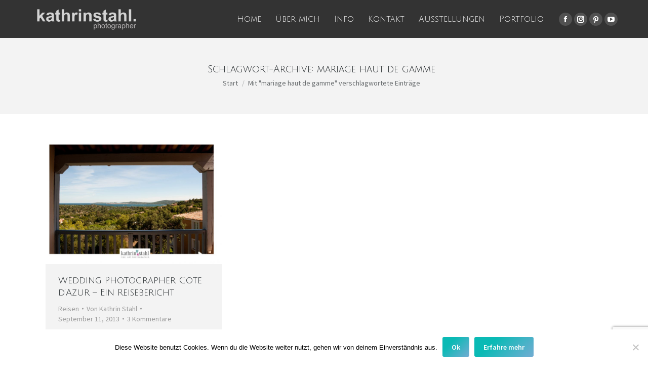

--- FILE ---
content_type: text/html; charset=utf-8
request_url: https://www.google.com/recaptcha/api2/anchor?ar=1&k=6Lc-s8IZAAAAAJ6P7gCfwKygnEVAGmlJko9kkzSA&co=aHR0cHM6Ly9vaHNvYmVhdXRpZnVsLmRlOjQ0Mw..&hl=en&v=PoyoqOPhxBO7pBk68S4YbpHZ&size=invisible&anchor-ms=20000&execute-ms=30000&cb=vi3lq8licnv3
body_size: 48624
content:
<!DOCTYPE HTML><html dir="ltr" lang="en"><head><meta http-equiv="Content-Type" content="text/html; charset=UTF-8">
<meta http-equiv="X-UA-Compatible" content="IE=edge">
<title>reCAPTCHA</title>
<style type="text/css">
/* cyrillic-ext */
@font-face {
  font-family: 'Roboto';
  font-style: normal;
  font-weight: 400;
  font-stretch: 100%;
  src: url(//fonts.gstatic.com/s/roboto/v48/KFO7CnqEu92Fr1ME7kSn66aGLdTylUAMa3GUBHMdazTgWw.woff2) format('woff2');
  unicode-range: U+0460-052F, U+1C80-1C8A, U+20B4, U+2DE0-2DFF, U+A640-A69F, U+FE2E-FE2F;
}
/* cyrillic */
@font-face {
  font-family: 'Roboto';
  font-style: normal;
  font-weight: 400;
  font-stretch: 100%;
  src: url(//fonts.gstatic.com/s/roboto/v48/KFO7CnqEu92Fr1ME7kSn66aGLdTylUAMa3iUBHMdazTgWw.woff2) format('woff2');
  unicode-range: U+0301, U+0400-045F, U+0490-0491, U+04B0-04B1, U+2116;
}
/* greek-ext */
@font-face {
  font-family: 'Roboto';
  font-style: normal;
  font-weight: 400;
  font-stretch: 100%;
  src: url(//fonts.gstatic.com/s/roboto/v48/KFO7CnqEu92Fr1ME7kSn66aGLdTylUAMa3CUBHMdazTgWw.woff2) format('woff2');
  unicode-range: U+1F00-1FFF;
}
/* greek */
@font-face {
  font-family: 'Roboto';
  font-style: normal;
  font-weight: 400;
  font-stretch: 100%;
  src: url(//fonts.gstatic.com/s/roboto/v48/KFO7CnqEu92Fr1ME7kSn66aGLdTylUAMa3-UBHMdazTgWw.woff2) format('woff2');
  unicode-range: U+0370-0377, U+037A-037F, U+0384-038A, U+038C, U+038E-03A1, U+03A3-03FF;
}
/* math */
@font-face {
  font-family: 'Roboto';
  font-style: normal;
  font-weight: 400;
  font-stretch: 100%;
  src: url(//fonts.gstatic.com/s/roboto/v48/KFO7CnqEu92Fr1ME7kSn66aGLdTylUAMawCUBHMdazTgWw.woff2) format('woff2');
  unicode-range: U+0302-0303, U+0305, U+0307-0308, U+0310, U+0312, U+0315, U+031A, U+0326-0327, U+032C, U+032F-0330, U+0332-0333, U+0338, U+033A, U+0346, U+034D, U+0391-03A1, U+03A3-03A9, U+03B1-03C9, U+03D1, U+03D5-03D6, U+03F0-03F1, U+03F4-03F5, U+2016-2017, U+2034-2038, U+203C, U+2040, U+2043, U+2047, U+2050, U+2057, U+205F, U+2070-2071, U+2074-208E, U+2090-209C, U+20D0-20DC, U+20E1, U+20E5-20EF, U+2100-2112, U+2114-2115, U+2117-2121, U+2123-214F, U+2190, U+2192, U+2194-21AE, U+21B0-21E5, U+21F1-21F2, U+21F4-2211, U+2213-2214, U+2216-22FF, U+2308-230B, U+2310, U+2319, U+231C-2321, U+2336-237A, U+237C, U+2395, U+239B-23B7, U+23D0, U+23DC-23E1, U+2474-2475, U+25AF, U+25B3, U+25B7, U+25BD, U+25C1, U+25CA, U+25CC, U+25FB, U+266D-266F, U+27C0-27FF, U+2900-2AFF, U+2B0E-2B11, U+2B30-2B4C, U+2BFE, U+3030, U+FF5B, U+FF5D, U+1D400-1D7FF, U+1EE00-1EEFF;
}
/* symbols */
@font-face {
  font-family: 'Roboto';
  font-style: normal;
  font-weight: 400;
  font-stretch: 100%;
  src: url(//fonts.gstatic.com/s/roboto/v48/KFO7CnqEu92Fr1ME7kSn66aGLdTylUAMaxKUBHMdazTgWw.woff2) format('woff2');
  unicode-range: U+0001-000C, U+000E-001F, U+007F-009F, U+20DD-20E0, U+20E2-20E4, U+2150-218F, U+2190, U+2192, U+2194-2199, U+21AF, U+21E6-21F0, U+21F3, U+2218-2219, U+2299, U+22C4-22C6, U+2300-243F, U+2440-244A, U+2460-24FF, U+25A0-27BF, U+2800-28FF, U+2921-2922, U+2981, U+29BF, U+29EB, U+2B00-2BFF, U+4DC0-4DFF, U+FFF9-FFFB, U+10140-1018E, U+10190-1019C, U+101A0, U+101D0-101FD, U+102E0-102FB, U+10E60-10E7E, U+1D2C0-1D2D3, U+1D2E0-1D37F, U+1F000-1F0FF, U+1F100-1F1AD, U+1F1E6-1F1FF, U+1F30D-1F30F, U+1F315, U+1F31C, U+1F31E, U+1F320-1F32C, U+1F336, U+1F378, U+1F37D, U+1F382, U+1F393-1F39F, U+1F3A7-1F3A8, U+1F3AC-1F3AF, U+1F3C2, U+1F3C4-1F3C6, U+1F3CA-1F3CE, U+1F3D4-1F3E0, U+1F3ED, U+1F3F1-1F3F3, U+1F3F5-1F3F7, U+1F408, U+1F415, U+1F41F, U+1F426, U+1F43F, U+1F441-1F442, U+1F444, U+1F446-1F449, U+1F44C-1F44E, U+1F453, U+1F46A, U+1F47D, U+1F4A3, U+1F4B0, U+1F4B3, U+1F4B9, U+1F4BB, U+1F4BF, U+1F4C8-1F4CB, U+1F4D6, U+1F4DA, U+1F4DF, U+1F4E3-1F4E6, U+1F4EA-1F4ED, U+1F4F7, U+1F4F9-1F4FB, U+1F4FD-1F4FE, U+1F503, U+1F507-1F50B, U+1F50D, U+1F512-1F513, U+1F53E-1F54A, U+1F54F-1F5FA, U+1F610, U+1F650-1F67F, U+1F687, U+1F68D, U+1F691, U+1F694, U+1F698, U+1F6AD, U+1F6B2, U+1F6B9-1F6BA, U+1F6BC, U+1F6C6-1F6CF, U+1F6D3-1F6D7, U+1F6E0-1F6EA, U+1F6F0-1F6F3, U+1F6F7-1F6FC, U+1F700-1F7FF, U+1F800-1F80B, U+1F810-1F847, U+1F850-1F859, U+1F860-1F887, U+1F890-1F8AD, U+1F8B0-1F8BB, U+1F8C0-1F8C1, U+1F900-1F90B, U+1F93B, U+1F946, U+1F984, U+1F996, U+1F9E9, U+1FA00-1FA6F, U+1FA70-1FA7C, U+1FA80-1FA89, U+1FA8F-1FAC6, U+1FACE-1FADC, U+1FADF-1FAE9, U+1FAF0-1FAF8, U+1FB00-1FBFF;
}
/* vietnamese */
@font-face {
  font-family: 'Roboto';
  font-style: normal;
  font-weight: 400;
  font-stretch: 100%;
  src: url(//fonts.gstatic.com/s/roboto/v48/KFO7CnqEu92Fr1ME7kSn66aGLdTylUAMa3OUBHMdazTgWw.woff2) format('woff2');
  unicode-range: U+0102-0103, U+0110-0111, U+0128-0129, U+0168-0169, U+01A0-01A1, U+01AF-01B0, U+0300-0301, U+0303-0304, U+0308-0309, U+0323, U+0329, U+1EA0-1EF9, U+20AB;
}
/* latin-ext */
@font-face {
  font-family: 'Roboto';
  font-style: normal;
  font-weight: 400;
  font-stretch: 100%;
  src: url(//fonts.gstatic.com/s/roboto/v48/KFO7CnqEu92Fr1ME7kSn66aGLdTylUAMa3KUBHMdazTgWw.woff2) format('woff2');
  unicode-range: U+0100-02BA, U+02BD-02C5, U+02C7-02CC, U+02CE-02D7, U+02DD-02FF, U+0304, U+0308, U+0329, U+1D00-1DBF, U+1E00-1E9F, U+1EF2-1EFF, U+2020, U+20A0-20AB, U+20AD-20C0, U+2113, U+2C60-2C7F, U+A720-A7FF;
}
/* latin */
@font-face {
  font-family: 'Roboto';
  font-style: normal;
  font-weight: 400;
  font-stretch: 100%;
  src: url(//fonts.gstatic.com/s/roboto/v48/KFO7CnqEu92Fr1ME7kSn66aGLdTylUAMa3yUBHMdazQ.woff2) format('woff2');
  unicode-range: U+0000-00FF, U+0131, U+0152-0153, U+02BB-02BC, U+02C6, U+02DA, U+02DC, U+0304, U+0308, U+0329, U+2000-206F, U+20AC, U+2122, U+2191, U+2193, U+2212, U+2215, U+FEFF, U+FFFD;
}
/* cyrillic-ext */
@font-face {
  font-family: 'Roboto';
  font-style: normal;
  font-weight: 500;
  font-stretch: 100%;
  src: url(//fonts.gstatic.com/s/roboto/v48/KFO7CnqEu92Fr1ME7kSn66aGLdTylUAMa3GUBHMdazTgWw.woff2) format('woff2');
  unicode-range: U+0460-052F, U+1C80-1C8A, U+20B4, U+2DE0-2DFF, U+A640-A69F, U+FE2E-FE2F;
}
/* cyrillic */
@font-face {
  font-family: 'Roboto';
  font-style: normal;
  font-weight: 500;
  font-stretch: 100%;
  src: url(//fonts.gstatic.com/s/roboto/v48/KFO7CnqEu92Fr1ME7kSn66aGLdTylUAMa3iUBHMdazTgWw.woff2) format('woff2');
  unicode-range: U+0301, U+0400-045F, U+0490-0491, U+04B0-04B1, U+2116;
}
/* greek-ext */
@font-face {
  font-family: 'Roboto';
  font-style: normal;
  font-weight: 500;
  font-stretch: 100%;
  src: url(//fonts.gstatic.com/s/roboto/v48/KFO7CnqEu92Fr1ME7kSn66aGLdTylUAMa3CUBHMdazTgWw.woff2) format('woff2');
  unicode-range: U+1F00-1FFF;
}
/* greek */
@font-face {
  font-family: 'Roboto';
  font-style: normal;
  font-weight: 500;
  font-stretch: 100%;
  src: url(//fonts.gstatic.com/s/roboto/v48/KFO7CnqEu92Fr1ME7kSn66aGLdTylUAMa3-UBHMdazTgWw.woff2) format('woff2');
  unicode-range: U+0370-0377, U+037A-037F, U+0384-038A, U+038C, U+038E-03A1, U+03A3-03FF;
}
/* math */
@font-face {
  font-family: 'Roboto';
  font-style: normal;
  font-weight: 500;
  font-stretch: 100%;
  src: url(//fonts.gstatic.com/s/roboto/v48/KFO7CnqEu92Fr1ME7kSn66aGLdTylUAMawCUBHMdazTgWw.woff2) format('woff2');
  unicode-range: U+0302-0303, U+0305, U+0307-0308, U+0310, U+0312, U+0315, U+031A, U+0326-0327, U+032C, U+032F-0330, U+0332-0333, U+0338, U+033A, U+0346, U+034D, U+0391-03A1, U+03A3-03A9, U+03B1-03C9, U+03D1, U+03D5-03D6, U+03F0-03F1, U+03F4-03F5, U+2016-2017, U+2034-2038, U+203C, U+2040, U+2043, U+2047, U+2050, U+2057, U+205F, U+2070-2071, U+2074-208E, U+2090-209C, U+20D0-20DC, U+20E1, U+20E5-20EF, U+2100-2112, U+2114-2115, U+2117-2121, U+2123-214F, U+2190, U+2192, U+2194-21AE, U+21B0-21E5, U+21F1-21F2, U+21F4-2211, U+2213-2214, U+2216-22FF, U+2308-230B, U+2310, U+2319, U+231C-2321, U+2336-237A, U+237C, U+2395, U+239B-23B7, U+23D0, U+23DC-23E1, U+2474-2475, U+25AF, U+25B3, U+25B7, U+25BD, U+25C1, U+25CA, U+25CC, U+25FB, U+266D-266F, U+27C0-27FF, U+2900-2AFF, U+2B0E-2B11, U+2B30-2B4C, U+2BFE, U+3030, U+FF5B, U+FF5D, U+1D400-1D7FF, U+1EE00-1EEFF;
}
/* symbols */
@font-face {
  font-family: 'Roboto';
  font-style: normal;
  font-weight: 500;
  font-stretch: 100%;
  src: url(//fonts.gstatic.com/s/roboto/v48/KFO7CnqEu92Fr1ME7kSn66aGLdTylUAMaxKUBHMdazTgWw.woff2) format('woff2');
  unicode-range: U+0001-000C, U+000E-001F, U+007F-009F, U+20DD-20E0, U+20E2-20E4, U+2150-218F, U+2190, U+2192, U+2194-2199, U+21AF, U+21E6-21F0, U+21F3, U+2218-2219, U+2299, U+22C4-22C6, U+2300-243F, U+2440-244A, U+2460-24FF, U+25A0-27BF, U+2800-28FF, U+2921-2922, U+2981, U+29BF, U+29EB, U+2B00-2BFF, U+4DC0-4DFF, U+FFF9-FFFB, U+10140-1018E, U+10190-1019C, U+101A0, U+101D0-101FD, U+102E0-102FB, U+10E60-10E7E, U+1D2C0-1D2D3, U+1D2E0-1D37F, U+1F000-1F0FF, U+1F100-1F1AD, U+1F1E6-1F1FF, U+1F30D-1F30F, U+1F315, U+1F31C, U+1F31E, U+1F320-1F32C, U+1F336, U+1F378, U+1F37D, U+1F382, U+1F393-1F39F, U+1F3A7-1F3A8, U+1F3AC-1F3AF, U+1F3C2, U+1F3C4-1F3C6, U+1F3CA-1F3CE, U+1F3D4-1F3E0, U+1F3ED, U+1F3F1-1F3F3, U+1F3F5-1F3F7, U+1F408, U+1F415, U+1F41F, U+1F426, U+1F43F, U+1F441-1F442, U+1F444, U+1F446-1F449, U+1F44C-1F44E, U+1F453, U+1F46A, U+1F47D, U+1F4A3, U+1F4B0, U+1F4B3, U+1F4B9, U+1F4BB, U+1F4BF, U+1F4C8-1F4CB, U+1F4D6, U+1F4DA, U+1F4DF, U+1F4E3-1F4E6, U+1F4EA-1F4ED, U+1F4F7, U+1F4F9-1F4FB, U+1F4FD-1F4FE, U+1F503, U+1F507-1F50B, U+1F50D, U+1F512-1F513, U+1F53E-1F54A, U+1F54F-1F5FA, U+1F610, U+1F650-1F67F, U+1F687, U+1F68D, U+1F691, U+1F694, U+1F698, U+1F6AD, U+1F6B2, U+1F6B9-1F6BA, U+1F6BC, U+1F6C6-1F6CF, U+1F6D3-1F6D7, U+1F6E0-1F6EA, U+1F6F0-1F6F3, U+1F6F7-1F6FC, U+1F700-1F7FF, U+1F800-1F80B, U+1F810-1F847, U+1F850-1F859, U+1F860-1F887, U+1F890-1F8AD, U+1F8B0-1F8BB, U+1F8C0-1F8C1, U+1F900-1F90B, U+1F93B, U+1F946, U+1F984, U+1F996, U+1F9E9, U+1FA00-1FA6F, U+1FA70-1FA7C, U+1FA80-1FA89, U+1FA8F-1FAC6, U+1FACE-1FADC, U+1FADF-1FAE9, U+1FAF0-1FAF8, U+1FB00-1FBFF;
}
/* vietnamese */
@font-face {
  font-family: 'Roboto';
  font-style: normal;
  font-weight: 500;
  font-stretch: 100%;
  src: url(//fonts.gstatic.com/s/roboto/v48/KFO7CnqEu92Fr1ME7kSn66aGLdTylUAMa3OUBHMdazTgWw.woff2) format('woff2');
  unicode-range: U+0102-0103, U+0110-0111, U+0128-0129, U+0168-0169, U+01A0-01A1, U+01AF-01B0, U+0300-0301, U+0303-0304, U+0308-0309, U+0323, U+0329, U+1EA0-1EF9, U+20AB;
}
/* latin-ext */
@font-face {
  font-family: 'Roboto';
  font-style: normal;
  font-weight: 500;
  font-stretch: 100%;
  src: url(//fonts.gstatic.com/s/roboto/v48/KFO7CnqEu92Fr1ME7kSn66aGLdTylUAMa3KUBHMdazTgWw.woff2) format('woff2');
  unicode-range: U+0100-02BA, U+02BD-02C5, U+02C7-02CC, U+02CE-02D7, U+02DD-02FF, U+0304, U+0308, U+0329, U+1D00-1DBF, U+1E00-1E9F, U+1EF2-1EFF, U+2020, U+20A0-20AB, U+20AD-20C0, U+2113, U+2C60-2C7F, U+A720-A7FF;
}
/* latin */
@font-face {
  font-family: 'Roboto';
  font-style: normal;
  font-weight: 500;
  font-stretch: 100%;
  src: url(//fonts.gstatic.com/s/roboto/v48/KFO7CnqEu92Fr1ME7kSn66aGLdTylUAMa3yUBHMdazQ.woff2) format('woff2');
  unicode-range: U+0000-00FF, U+0131, U+0152-0153, U+02BB-02BC, U+02C6, U+02DA, U+02DC, U+0304, U+0308, U+0329, U+2000-206F, U+20AC, U+2122, U+2191, U+2193, U+2212, U+2215, U+FEFF, U+FFFD;
}
/* cyrillic-ext */
@font-face {
  font-family: 'Roboto';
  font-style: normal;
  font-weight: 900;
  font-stretch: 100%;
  src: url(//fonts.gstatic.com/s/roboto/v48/KFO7CnqEu92Fr1ME7kSn66aGLdTylUAMa3GUBHMdazTgWw.woff2) format('woff2');
  unicode-range: U+0460-052F, U+1C80-1C8A, U+20B4, U+2DE0-2DFF, U+A640-A69F, U+FE2E-FE2F;
}
/* cyrillic */
@font-face {
  font-family: 'Roboto';
  font-style: normal;
  font-weight: 900;
  font-stretch: 100%;
  src: url(//fonts.gstatic.com/s/roboto/v48/KFO7CnqEu92Fr1ME7kSn66aGLdTylUAMa3iUBHMdazTgWw.woff2) format('woff2');
  unicode-range: U+0301, U+0400-045F, U+0490-0491, U+04B0-04B1, U+2116;
}
/* greek-ext */
@font-face {
  font-family: 'Roboto';
  font-style: normal;
  font-weight: 900;
  font-stretch: 100%;
  src: url(//fonts.gstatic.com/s/roboto/v48/KFO7CnqEu92Fr1ME7kSn66aGLdTylUAMa3CUBHMdazTgWw.woff2) format('woff2');
  unicode-range: U+1F00-1FFF;
}
/* greek */
@font-face {
  font-family: 'Roboto';
  font-style: normal;
  font-weight: 900;
  font-stretch: 100%;
  src: url(//fonts.gstatic.com/s/roboto/v48/KFO7CnqEu92Fr1ME7kSn66aGLdTylUAMa3-UBHMdazTgWw.woff2) format('woff2');
  unicode-range: U+0370-0377, U+037A-037F, U+0384-038A, U+038C, U+038E-03A1, U+03A3-03FF;
}
/* math */
@font-face {
  font-family: 'Roboto';
  font-style: normal;
  font-weight: 900;
  font-stretch: 100%;
  src: url(//fonts.gstatic.com/s/roboto/v48/KFO7CnqEu92Fr1ME7kSn66aGLdTylUAMawCUBHMdazTgWw.woff2) format('woff2');
  unicode-range: U+0302-0303, U+0305, U+0307-0308, U+0310, U+0312, U+0315, U+031A, U+0326-0327, U+032C, U+032F-0330, U+0332-0333, U+0338, U+033A, U+0346, U+034D, U+0391-03A1, U+03A3-03A9, U+03B1-03C9, U+03D1, U+03D5-03D6, U+03F0-03F1, U+03F4-03F5, U+2016-2017, U+2034-2038, U+203C, U+2040, U+2043, U+2047, U+2050, U+2057, U+205F, U+2070-2071, U+2074-208E, U+2090-209C, U+20D0-20DC, U+20E1, U+20E5-20EF, U+2100-2112, U+2114-2115, U+2117-2121, U+2123-214F, U+2190, U+2192, U+2194-21AE, U+21B0-21E5, U+21F1-21F2, U+21F4-2211, U+2213-2214, U+2216-22FF, U+2308-230B, U+2310, U+2319, U+231C-2321, U+2336-237A, U+237C, U+2395, U+239B-23B7, U+23D0, U+23DC-23E1, U+2474-2475, U+25AF, U+25B3, U+25B7, U+25BD, U+25C1, U+25CA, U+25CC, U+25FB, U+266D-266F, U+27C0-27FF, U+2900-2AFF, U+2B0E-2B11, U+2B30-2B4C, U+2BFE, U+3030, U+FF5B, U+FF5D, U+1D400-1D7FF, U+1EE00-1EEFF;
}
/* symbols */
@font-face {
  font-family: 'Roboto';
  font-style: normal;
  font-weight: 900;
  font-stretch: 100%;
  src: url(//fonts.gstatic.com/s/roboto/v48/KFO7CnqEu92Fr1ME7kSn66aGLdTylUAMaxKUBHMdazTgWw.woff2) format('woff2');
  unicode-range: U+0001-000C, U+000E-001F, U+007F-009F, U+20DD-20E0, U+20E2-20E4, U+2150-218F, U+2190, U+2192, U+2194-2199, U+21AF, U+21E6-21F0, U+21F3, U+2218-2219, U+2299, U+22C4-22C6, U+2300-243F, U+2440-244A, U+2460-24FF, U+25A0-27BF, U+2800-28FF, U+2921-2922, U+2981, U+29BF, U+29EB, U+2B00-2BFF, U+4DC0-4DFF, U+FFF9-FFFB, U+10140-1018E, U+10190-1019C, U+101A0, U+101D0-101FD, U+102E0-102FB, U+10E60-10E7E, U+1D2C0-1D2D3, U+1D2E0-1D37F, U+1F000-1F0FF, U+1F100-1F1AD, U+1F1E6-1F1FF, U+1F30D-1F30F, U+1F315, U+1F31C, U+1F31E, U+1F320-1F32C, U+1F336, U+1F378, U+1F37D, U+1F382, U+1F393-1F39F, U+1F3A7-1F3A8, U+1F3AC-1F3AF, U+1F3C2, U+1F3C4-1F3C6, U+1F3CA-1F3CE, U+1F3D4-1F3E0, U+1F3ED, U+1F3F1-1F3F3, U+1F3F5-1F3F7, U+1F408, U+1F415, U+1F41F, U+1F426, U+1F43F, U+1F441-1F442, U+1F444, U+1F446-1F449, U+1F44C-1F44E, U+1F453, U+1F46A, U+1F47D, U+1F4A3, U+1F4B0, U+1F4B3, U+1F4B9, U+1F4BB, U+1F4BF, U+1F4C8-1F4CB, U+1F4D6, U+1F4DA, U+1F4DF, U+1F4E3-1F4E6, U+1F4EA-1F4ED, U+1F4F7, U+1F4F9-1F4FB, U+1F4FD-1F4FE, U+1F503, U+1F507-1F50B, U+1F50D, U+1F512-1F513, U+1F53E-1F54A, U+1F54F-1F5FA, U+1F610, U+1F650-1F67F, U+1F687, U+1F68D, U+1F691, U+1F694, U+1F698, U+1F6AD, U+1F6B2, U+1F6B9-1F6BA, U+1F6BC, U+1F6C6-1F6CF, U+1F6D3-1F6D7, U+1F6E0-1F6EA, U+1F6F0-1F6F3, U+1F6F7-1F6FC, U+1F700-1F7FF, U+1F800-1F80B, U+1F810-1F847, U+1F850-1F859, U+1F860-1F887, U+1F890-1F8AD, U+1F8B0-1F8BB, U+1F8C0-1F8C1, U+1F900-1F90B, U+1F93B, U+1F946, U+1F984, U+1F996, U+1F9E9, U+1FA00-1FA6F, U+1FA70-1FA7C, U+1FA80-1FA89, U+1FA8F-1FAC6, U+1FACE-1FADC, U+1FADF-1FAE9, U+1FAF0-1FAF8, U+1FB00-1FBFF;
}
/* vietnamese */
@font-face {
  font-family: 'Roboto';
  font-style: normal;
  font-weight: 900;
  font-stretch: 100%;
  src: url(//fonts.gstatic.com/s/roboto/v48/KFO7CnqEu92Fr1ME7kSn66aGLdTylUAMa3OUBHMdazTgWw.woff2) format('woff2');
  unicode-range: U+0102-0103, U+0110-0111, U+0128-0129, U+0168-0169, U+01A0-01A1, U+01AF-01B0, U+0300-0301, U+0303-0304, U+0308-0309, U+0323, U+0329, U+1EA0-1EF9, U+20AB;
}
/* latin-ext */
@font-face {
  font-family: 'Roboto';
  font-style: normal;
  font-weight: 900;
  font-stretch: 100%;
  src: url(//fonts.gstatic.com/s/roboto/v48/KFO7CnqEu92Fr1ME7kSn66aGLdTylUAMa3KUBHMdazTgWw.woff2) format('woff2');
  unicode-range: U+0100-02BA, U+02BD-02C5, U+02C7-02CC, U+02CE-02D7, U+02DD-02FF, U+0304, U+0308, U+0329, U+1D00-1DBF, U+1E00-1E9F, U+1EF2-1EFF, U+2020, U+20A0-20AB, U+20AD-20C0, U+2113, U+2C60-2C7F, U+A720-A7FF;
}
/* latin */
@font-face {
  font-family: 'Roboto';
  font-style: normal;
  font-weight: 900;
  font-stretch: 100%;
  src: url(//fonts.gstatic.com/s/roboto/v48/KFO7CnqEu92Fr1ME7kSn66aGLdTylUAMa3yUBHMdazQ.woff2) format('woff2');
  unicode-range: U+0000-00FF, U+0131, U+0152-0153, U+02BB-02BC, U+02C6, U+02DA, U+02DC, U+0304, U+0308, U+0329, U+2000-206F, U+20AC, U+2122, U+2191, U+2193, U+2212, U+2215, U+FEFF, U+FFFD;
}

</style>
<link rel="stylesheet" type="text/css" href="https://www.gstatic.com/recaptcha/releases/PoyoqOPhxBO7pBk68S4YbpHZ/styles__ltr.css">
<script nonce="SZI7cQ_QxZ8wXdFlBn-J1g" type="text/javascript">window['__recaptcha_api'] = 'https://www.google.com/recaptcha/api2/';</script>
<script type="text/javascript" src="https://www.gstatic.com/recaptcha/releases/PoyoqOPhxBO7pBk68S4YbpHZ/recaptcha__en.js" nonce="SZI7cQ_QxZ8wXdFlBn-J1g">
      
    </script></head>
<body><div id="rc-anchor-alert" class="rc-anchor-alert"></div>
<input type="hidden" id="recaptcha-token" value="[base64]">
<script type="text/javascript" nonce="SZI7cQ_QxZ8wXdFlBn-J1g">
      recaptcha.anchor.Main.init("[\x22ainput\x22,[\x22bgdata\x22,\x22\x22,\[base64]/[base64]/[base64]/[base64]/[base64]/UltsKytdPUU6KEU8MjA0OD9SW2wrK109RT4+NnwxOTI6KChFJjY0NTEyKT09NTUyOTYmJk0rMTxjLmxlbmd0aCYmKGMuY2hhckNvZGVBdChNKzEpJjY0NTEyKT09NTYzMjA/[base64]/[base64]/[base64]/[base64]/[base64]/[base64]/[base64]\x22,\[base64]\x22,\x22w7nCkVTClEbDlsOSw7cURcK3VMKcNG3CkTkrw5HCm8OGwoRjw6vDm8K6woDDvncANcOAwp/ClcKow51BS8O4U0zCosO+IxHDlcKWf8KHSUdwZn1Aw54ASXpUdcOjfsK/w7LChMKVw5YzdcKLQcKxEyJfE8K2w4zDuWrDkUHCvkzCvmpgPcKaZsOew6Fjw40pwpF7ICnCu8KaaQfDsMKAasKuw7x1w7htIMKOw4HCvsOzwqbDigHDtcKMw5LCscKVSH/CuH0nasODwrHDmsKvwpBXIxg3EQzCqSltwrfCk0wCw5PCqsOhw5zChsOYwqPDv2PDrsO2w4/[base64]/Cs8KLIsOBOFDDicKcw6V2IMKzw7RmwovDlGxpw57Ck2bDhn/Cp8KYw5fCrTh4BMO7w5AUeyTCicKuB1ARw5MeI8O7UTNYTMOkwo1kcMK3w4/[base64]/Dg8OKFErDqmHDsMOPcWfCrcO4SMKGwqvDh8O7w5/[base64]/CksK6OV3DusOaHVphTXInOcKlw6nDgUbCocOFw73DmifDgsOEcgHDoQtkw7ppw5tQwoLCn8KOwqA1JcKjfzvCpCvCjBzCkDTDll4/woXDscKmYhoPw5sxVMOFw58BVcOPaV4kUMOuJcOxV8OzwprDmD7CrgkGMMOCDSDCksORwrPDiVNKwowyDsOyNcOrw67Dghxyw4nDhyFuw5fCnsKKwpjDlcKvwpjCq2rDphBFw5/DjgfCl8KfOB0Aw47DqsKaFkHCgcKxw60uWG/[base64]/[base64]/[base64]/w5drO8K3MsKwwrdzw5jCoMKFDg0wwrQgwqfCs1PCn8KhUsK6KwfDhsKhwo91w5gDw6PDsEvDjmJYw7M1CBzDvRcOJsOGwpTDo3gPw6/CjMO3WUYKw4XCr8Ojw6PDlMOOTgB0wowJworChW0mUjvDugTCnMOowoLCqj8RLMObDMO1wofDg0bCiVzCuMKPKn0tw4hIMkbDrsOJe8ODw7/DlE/[base64]/DosK5cMKUw4Fjwohbw7HDlMOAw7cRwqfDuMObw7nCjGVAYTPChsK8wqvDom1ww7gvw6TCsn98w6zDo1/DpcKmw45yw6nDtMOIwpcLeMKUHcOCw5PDrcKjw682ZUQFwotTw5/Ds3nCghAVHgoCZSnCqsKSVMKjwq9OD8OTCMKZTTNvdMO7KT4ewpx7w5MzY8KyZcO5wqXCpGLCkSYsIcKQwo3DpBxTesKHAMOUSWI2w5/CisOCCGPDosKHw5IUZjLCgcKQwqZQF8KMUhPDnXwlwowiw4bDnMKFeMObwoTDucKtw6DCg1pIw6LCqMKXPDDDv8Otw5ciGMKcMB9EPcKOcMObw4HDuUQcIsOURMOzw5vChDfCq8O+X8KUDi3ClsKAIMK/w4A9RyI+RcOMIMOFw5bCl8K3wrl1WcOxR8OPw4lIwrDDg8KHDXzDjDw7w4xBJ21Xw4rDoDzDq8OtXEA5wqkfSU/CnsOXw7/CjsKqwofDg8KowovDsykiwoHCjnPDo8KnwogfYhXDtcOswqbCjcKowpJFwqnDqzIOcj3DnVHCig85YFTDrCMnwq/CmQ1OP8K/GmBlQcKYwovDpsOKw7DDnmMeXcKxNcOmYMORw6MRcsKtEMKewozDrWjCkcOVwoRWwpHCkD8+JCfCgsO/w5YnE0k9wodnw4kuEcKnw6DClTkZw5IEbT/Cq8Kjwq9/wpnDhcOEcMKxGnVCEAkjSMOuwpvDlMKpex0/[base64]/Dik/CjsO2PcK1w6UHZztUwqYSLF80worCg8OWw7jDtcKdwpLDrcKEwqJ3QsOBw4TChcOVw5w6CQPCgno7KgJhwpwtw4NJworCllfDvEAAEA/DpMOZen/CtwXDrsKeEzPClcK5w7fCgcKEP2FSfGR+DsKaw5VILgPCgWB9w7fDnlt0w5IvwobDgMKjPcO0w6HDqMO2CmfCgsK6JcK2wrE5wq7Dh8KuTm/DlmIew4DDpksBbsKRSklrw7XClcOywo/Ci8KDKk/CjjsLKsOPD8KZdsO2w7JmGC/[base64]/DkEImw4LCu8KOBsOJRBHDvkzDgX7CpMK+XDkOSGPCsVrDrMKYwrdqVXssw7bDhTwRblvDs0LDmg45ajjCh8K8C8OpU0xkwoh2NMOqw7soD3sxX8OZw57CjsK7MSBNw4/DkcKvGHAFSMOlCsOociXCn0o/wqbDjMKJwrcUOyDDoMKGCsKrMV7Cvy/[base64]/DtsOXwobCuWZNI8Orw6zDtMOjRcOOBMOsXgchw6Nhw6vDk8Kgw4jCp8KrcMOQwoEYwpRKQMKmwpzCiw4ZUsO/H8OzwrFjCm3DoHvDjH/DtmXDjMKVw7VGw6nDgcOgw51LCivCi3nDul9Pw6kbNUfCoVjCocKZwpJkGnouw4zCvcKFw6zCgsKkSQMow4oNwoF1Jx1PZsKMVgPCrsOtw6nDpcKqwqTDoMOjwonCujPCqcOMGnbCjjgdEFMawpLDscOXf8KNJMOwclLDhMK6w7k3asKYN2tNX8OqQcKVTl3CmU/[base64]/[base64]/DrU/[base64]/Dhn90wpNeYsOJPxx4XhlHworDgMKuHnbDmsOnw6XDisOvelo1BRHDosOuGsOiVTonG0BFwpHCmRtvw7PDo8OUGBMbw4/CqMKOwq1uw5FYw4bChlhMwrYAFi0Sw63DusKPwoDCrnzDuQpCcMOmfMOhwpPDsMOmw74qOkdvORoTT8KeecKiDcKPAlLCqsOVQsK8J8ODwpDDmRnDhQsLQRkNw6nDs8OQNivCjcK7Nh7CtMK+EyrDmgnDhy/DtwPCmcK/w4Ejw5TCslp/LkDDs8OBOMKLwqxIUmvCjsK8DgcAw5w8KzlHHxwhworCt8OqwrRuwp3CpsODH8OlI8KuNHLDjsK9JsKTQsOIwo11WAvDtsOVFsOJf8K9wqBEbyxkwrvCr09yEsKPw7PDnsKow4l3w5XDhWloHwUQccK6E8KNw5dPwpJwe8KTbFR6wrHCk3XCtUvCp8K/w5rCqsKAwpxfw5FgD8Ogw4PCl8KnBj3CuylrwpTDuF9twqo3DcOscsOsdSUzwoAuX8Ojwr7CrcKnEMO/KsO5wrxLaUHCn8KeJcKmBMKqPVM1wpEew78afsO/w4LCjsOkwr9YSMKhNhYBw4ZIw4DDkW3Cr8OAw4AVwpXDksK/FcOnD8KKZyNqwoBscDDDt8KqWG12w53CpMKXXsOqJA7Ch2rCoyA3EsKAdsOLd8ORMsOTbcOvPsKbw7DCiSPDo1/[base64]/Q8O6THnCiwXCpXzCsH/DvxRlwpNRXEggD8K9w7/[base64]/[base64]/wrrCrsOrdsKWwoPCv8Otw5PClsO7DMKswoZxUMOPwqTCjsOOwq7CqcOFwq4rVMKYWsKXwpfDqcKdw6saw4/DqMO7WUp8HhZ7wrZwUSAQw7cBwqsFRXbClMKbw4Vvw599RGPCl8OSe1PCsxgaw6/CpsKpVXLDhiBTw7LDmcKjw77CicKswpoMwp9xOGEnEsOVwqnDjz/[base64]/DkcKIw6V2w4cdw53CvGTDvg1ZL8OkwrzClcKuDhpseMKpwrtlwqrDoAvCjMKkT14zw5Q+wqw/[base64]/CosOMw4RWwqPCtWnDsCkPSMKIwqseEnk9QMKFQcKUwqfChMKJw4XDhsKWw7FmwrXCocOkBsOhMsOcVDDCgcODwoB+wpAhwpcHQw/CsR3CrSFQEcKeDjLDoMKvNMKEXE/DhcOLQ8OMBVHCpMOIJgjDok/CrcOSNsK8ZwLDsMKCOXQcaS5PTMOpYiMEwrsPQ8Kjw74Yw6HCjCFOwrjCmsKKwoPDs8KGOcOdRh5kYR8nUHzDv8OHAhh0SMKKK1LDscKXwqfCtVsTw7nDicOVRjMGwosQL8KUTcKVXDjDh8KawqEDKUnDmsOsbcKYw5RtwpnDmS7CnT/DhRsVw505wr7DiMOQwrkMMlXDncOBwoXDmixzw7jDh8KnAMKaw7bCvQ/DgMOMwpXCtcOrwpzDssKDwqzDhXbCj8O6wrp/PiRrwpPCkcOxw4bDpCMDPRPChXZJQsK8DsOBw5bDkMKOwp1+wo13J8OSXhbCkj/Dil7CnsKMP8OIw7hDKcOBaMKkwrrCvcOORMOTWcKGw5rCvEgYNcKtYRDDrkfDrVjDtkUMw7lXG3LDncK7wo3Dv8KdAsKMC8OhYMOWecK/[base64]/woohwqvCicOZwqvCjsOpw5VrfsO+w6RZLsOuEExFVzPCi1PCgGfCtMK7wqfDtsK0wp/Dj1xlCMOAGjrDlcKHw6BxYjjCmmvCuWLDkMKswqTDksOrw5g6PFrCrBHCpVFPKcKmwrjDjTTCqn/DtU1pBsK+wrQjdAQEDcOrwpEaw4LDs8Orw5dUw6XCkSsAw73CujTCgsOywq5wXBzCkAPDtSXDoi7DgcKlwodzwrXDk3QkHcOnTwHDg0h1OyjConLDvMOqw6XCmsKVwp/DowHClV0LRsOHwo/CiMO+W8Kaw6YzwqHDgsKawo91wrcXw4x8LsO6w7VlLcOcw74ww781bsKlw5o0w5nDuFlMwrPDhMKpdn7CuBdkEzLCgMOgb8O9w4vCscKXwpcQXGrDosO7wpjCtcKEV8OncmDCjWIXw6piw4/[base64]/Dh8OfYxcjwqjCvEjCkcOuXwzDocOJOMK4wqfCvyDCjMODFsKsMzrDuClVwo/[base64]/RR3CrcKKwqZmwqNQMAZGRMOpaSRLwpbCj8OHVAoaTlJbI8KtF8OTEgHCtBo+W8K/HcOUYkEiw6nDv8Kad8O6w4JuXGzDjktYTWvDiMOVw4DDoAPCuyXDn0fCrMOdMgpQcsK8TT1BwrEdwrHCkcO7PMK7FsKaPj16wrXCvlMUBsOJw5HDg8KxdcKkw5DDgcKKXHNQDsOgMMOkwrPCs0jDh8KDS0/Ci8K5Qz/DgMKYUg4Lw4dgwockw4XCi3/DlcKjw5kIXcOhL8O/CMKMesOfSsO3ZsKbLcOvwqMkwr9lwpIwwp4HUMK7WRrCg8KcMwAAbyczHMKUa8KHH8KPwq0XWEbChC/CkVnCncK/w5ByRwfDkcKiwrbCpcKXwrjCs8OJw4laXcKcJjwjwr/CrsOGGiDCi1lpS8KoAmrDtsKhwr5qF8Ohwol6w5jDvMOZOhAVw6zDr8K6JmoNw5rDrCLDqEnDo8O/JcO1MHIDwoLDvQrCs2XDsTJWwrBYDMOGwp3Doj14wrdcwrAhacOlwroUD3jDgTzDlMKzwoNZNcKKw5pDw6hEwoZgw7kLw6E3w4HCs8KnIHHCrlYpw5sNwrnDr3/Dkgxyw6ZCwqd6w7E3wofDoSYBUsK3XMOUw47CqcOxw45kwqfDvcOYwrDDsGYZwoIvw6/[base64]/DvsO5wrVnwqXDk8KuaAvDrypmHQfDiCRxw4R/G0DDjjrCnsKzQgHCqsOawpNCNAhhKcOuO8KJw7/[base64]/wp/[base64]/Dgn7Dnz3Cm8ODwoR3d8O9U1FtD8KWU8KAOhlaOCbDkyjDtMOww6LCsjB6wowpRFwZwpVLwqhFwojCvE7Crwtvw7EIZ2/[base64]/[base64]/Cqmlfe8KAJ8OzXMKfIcOJBh3CrnXDvUDDj8KvfcOMNcK8wqdqaMOSKMOswqp8w58dAVtIecO/bxjCs8KSwoLDksKew5zCssOKA8KiZ8KRQMOhY8KRwoUBwqHDiSDCqD0qamXDqsOVZ2vDhnE3BzjCkWRawqZPOsKxdBPCgTJSwpcRwoDCginDr8K4w75Vw6QPw7leSSzDlcOYwpt/[base64]/w6bDp8Otw5Bqw4LCgMK1w4HDhMO/LkRsw59LBcOPw43DvBbDpMO2w44zwpp7OcKBFsK+SFvDoMKVwr/Dk1RxRTo8w48UCsK1w7LCisOTVkl3w6JgI8Oac2vDh8KwwoBtEsOLYEfDkMK4QcKeN1sYF8OVLiwfGSAOwo/Dt8OwBMOPwoxwYR7CukvCscKVawI0wq05DMO6BAfDi8KoSzxvw6vDg8KVLBQqa8Orwp9YaShyHsK2RVDCv3DDszR9a37Diw8Zw6hQwoo4LB0uWmPDgsO6wq1CaMO8eClINcKBYmNHwoEywpjDi2x+ZXfDvy7DgMKYHsKrwrjCtUlLZ8OewqBkfsKaMyfCh14qElALDH/CpsOkw4vDmcKJw4nDlMOrQMOHVHACw6vDg1ZKwpA7QsK+fnjCtcK3wonCtsOHw4/Dq8OtAcKVGcKrw4XCminCu8Kfw7RKRmpFwqjDu8OgS8O/[base64]/DpnnDiljCrsO/[base64]/DtQjCl8OIBcOADBNwd3jDmVnCrsOsw5vCujLCiMOuJcKvw6Quw67Dm8OVwrZwLsO7PcOAw4rCrSdCHB/ChgLCkHfDg8K/IMO0MwcNw59RAnDCpcKNF8Kxw6cMwrsowqoDwrzDrsOUwqPDplZMBCrDksKzw7bDrcO2w7/DsQNswoxPwoXDsHbDnMOyfMK+wpXCn8KBRsO1THkqOsOawpPDkBTDj8OCX8K/[base64]/Ck2fDo8ObK8OEGAzDon1Cwrh9wrFsU8O2worCvhcDwqVRFBRkwrzDj2rDtMKXQsOdwrjDszkidS3DmxgVbE/DkUp8w6ApcsOCwqxJf8Kfwok3wpA9GsKYMMKqw6DDo8KwwpoRE0PDjl7CsHgiRHllw44LwoLCgMKaw7g4McOSw4zCki7CgDDDrUDCk8Ktwppdw5bDg8OhQsOmb8KLwp4dwr95FDnDqcO1wp3CuMKUUU7CvMKkwqvDgDINwr8lw71/w6xJDytsw4HDlsOSXjJFwpxNUzwDLMKJbcKowrEwXzDDkMK5XyfCpWI1BcOFDlLCk8ObMMK5eT5EfBHDkMO9bSdiw4rCpxrCn8K5IxnDhsOfDX5Iw7BdwpAqw78Ew4JvSsOHB3rDvcKTEMODLU1lwp/DhgjCksOlw4JXw4s1f8Oww65lw6FewrnDoMOqwoQcK1d5w5/DjMK7T8K1fT3CnDUWwp3Cg8K2wrErDQNsw5zDp8OoUxFdwqrCu8KkXMO3wrvDg3FlWBjClsO7SsKYw4DDkifCk8OZwpzClcONRlJMRcKjwo0OwqrCksK0w6XChxfDksOvwpIibcKawoNJGsK/wr1tLsOrKcOSw59jGMOvOsKHwqTDknkjw4tYwoEJwoY1BcOxwo9rwr0Sw7tBw6PCqsOUwqNcNlDDhcKXwpksRsK1w7YQwqo+w5bCsWTChkNiwozDjsK0w7Fgw7VBHMKfQsKgw7bCtAjCh0/DmW3DmcKadcOZUMKpOMKFMcOEw7Z1w5nCoMKkw7fCuMKEw57DqMOVfSQtw79nWsOYOx3Dm8KZYlHDnkIzUcK4CMKEd8Kpw55Yw4UKw5tYw55AMmYqcR/[base64]/Csi1qwq/Cr2Mkw73CgSYCWAkcR1l/QGUVw50NXcKZecKDMwvDilnCl8Kpw4s2T27Dg2J4w6zChsKzwoPDpMK/woHDucOJw7Mfw7PCoBPCksKpVcODwrhsw5N8wr9eGMOpZk/Dowtzw4PCt8Ouel7Cq0Zjwr4PRMKow4DDqHbChcKcRAXDosKCfXDCnsONIy3CpW3DpiQMNMKLwqYOw4zDjwjCh8KDwrjDtMKqQMOvwpBIwqvDgMOEw4VYw5XCjsKPVMOdw5QyacO9Oi5Uw7PCvsKBw6UqHFfDj2zCjAgyVCB+w4/Ct8Kywo3CtcOvTcKhw6fCiUUoL8O/wq4/wqTCnsOoeB/CucKBw6/Chis0w4XCr2NJwqtiDcKmw6B8JMOCTcKVNsOyA8OLw4bDkyDCs8OxS18RJFbDgcOMVcK8A3ohcBAKwpF3woJSKcObw6M2NCVtG8KKY8Ozw7PDvgnCscOTwr/[base64]/[base64]/CjcKWw4nDuAnDu1LCuTdGJMOtK8Olw5QebirDtsK+NMOfwpbCtDVzw7zDsMKLIjBUwrB7TsK7w55Lwo3Cow/DkUzDrF3DrgU5w6NhIDLCqXHDsMOuw4JEKB/DgsK9YCUMwqDDvsKHw53DsEp5bcKZwplxw5M1BsOlBcO+RsKxwo0zNMO2AcKvbsOxwqXChMOVYRIXUhBPNCNUwpF6wpbDtMKsf8KebSPDnMKLT2o9VMO1F8OIw4PChsKiaThSwrrCsRPDqzzCu8O8wqjCrxsBw4kwMRzCuV/DncKQwopdKTIKDzHDoWnChSvChsKlaMKNwrbCrRw4w5rCq8KbUsKON8OcwpUEOMO5GSEnFsOFw5hhIiJtDcO4woBdTE0Uw5/Dmk9Fw7TDjsKFS8OmWyHDk0QRf3HDlhtRV8OvWMKaccO4w7XDpcOEJm0kWsKKLx7DoMKkwrFDSlUcccOKFDB8wq7CiMKrXcKyDcKtw5rCr8O0dcKbHsOHw47CrsKiwr9lw6HDuH0nRShlQ8KwTsKSSFXDoMOkw6x/XyESwofDlsKgQ8Kjc3fCssK1MGZWwoMrb8KvFcKAwpIfw5AbJ8Ogw5Iqwq0nwqnCg8OxAgtaCcOVUG/CgCHCh8OuwrphwrUNw5cTw6DDrsOKw4PCuyXDpRvDmcK5d8KTNUpwEl7CmQjDs8K3TltyYG10LWbDtjNRew4Vw5nCu8OeO8K2KVYcw7rDgSfDuzTCh8K5w47CjQk7NsOXwrQSTcKqQRHCjg7Cr8KAwoVywrLDqCnCksKvRH0aw7PDncOuTMOOHcO7wpPDlU/Cl2UlThzCrMOqwrrCo8KYN1zDrMOIwrDCgUVYT0vCscOiFcKiEGLDq8OMIcOiNEfClMOiAMKMah7DhMKvKcO4w7Iywq9TwrjCq8KwJMK0w44gw55/WHTCmcOVRsKCwrXCucOwwrlGw4XCp8OtUUoTw5nDpcOEwpxJwozDi8Oww6AHwrfDrSXDindxaRJcw5E7wozCl3bCjRDCnmBTSR46bsOuBsO1w6/[base64]/w4Zqw5zCrglcw6/DucOdwrAFPsOJwp/Cu3vCocKlwqMeWw9Qwr/DlsOBwq3CuGUyS0wEaVzCh8KtwonCjMOlwpNyw5Inw5nDisKcw6sLNHvCvDjDmjEPDHDCoMO+YcKFM08qw7nDmBQUbAbCgMOnwpE4acOaaypbYF9Swrg/wobCn8ObwrTDjwIkwpHCrMKTw5XCnAoFfHZZwrPDg05JwowITMKxWcOfBgxsw7jDnMKfZhhyVzDCpsOFXj/CscOBVwJGYCUCw6FXDl/Cr8OzQsKDwqBkwoTDscK0T3fCi11VditoAsKrwrzDkFjCq8KVw689c2VtwoMtLsK9a8K1wqllQWg6RsKtwo0VNlt8Aw/DnQHDm8KKJMOCw7YEw6Q2EMOfwposKcOLw5sHJDjCisKdYsOVwp7DhsO8wpHDkT7DsMOOwolJEsOeVsOYcQDChRTCp8KfNFXDscKvEcKvMnfDp8OXIBMRw5LDi8KfO8OFN0PCuQLDmcK3wprDnlQSe0J/wrcDwoInw5PCoXjDqMKRwqjDvxUCHj5Pwr8fICUTUhXCnMO/GMK0O0tOWh7DoMKAfHPCo8KJM27Do8OaO8Odwo48wqQcfwvCucKPwr3CosOsw6zDo8O7wrDCmcO5wpzChsOqeMOGKSDDhHbCssOgQsOmwpQhVCxDNQzDvREQXU/CqjUKw4U2eVZ/IMKhwpjDu8OYwp7Ch2zDpFLDnGdgbsOgVMKXwp14EmPChlNkwoJawoTCsTVIwo3CjwjDv1gCYRzDtTvDtTRdwoUnScKwbsK/CWPCv8OPwpPCvsOfwq/[base64]/DsKuw6bDrxEtwpbDpkrCsSzDncK1w4QJUMK2wp9XKjhtw7jDh3hLUm0bfcKIRMOdayrCi3fCtn4IBwZXw7XCiX0cG8KCFcO3RCzDl0x/MsKTwqkEa8Olwp1WQcKrwrTCoUEhewBDMiU7G8Kiw7bDjsKdX8Kuw7kRw4/DphjCozFPw7PCgmbCnMKyw54cwqPDunfCqwhLwrslw7bDmHM0wpAtw5HDikzCiQxFClZZSy5xwqXCpcOuA8KkUT8JQ8OZwo/Ch8OIw6zClcOSwowpBiTDjjxYw68GWMOiw4LDqmTDuMKUw6Umw47CicKbWB7CisKow6zDoWQnCUjDkMOgwrtaGW1fNMKMw4zCkcOvFXw9w67Dr8Onw6fDq8Kpwq8ZPcOYYcObw5wUw4zDhmNMSCpkNsOkW0/Ch8ObaGYow4vCi8KLw75RPznChnrCnsOnCsOday/CvTxsw6AgP1HDj8OoXsK/[base64]/WsOww4drFsOHw7dkw7t8AcKUWmPCjk3DrcKAADVKw5AONXPCkB9Xw5/[base64]/CnsOSw60Iw6UCw7zCjklKcFwgwqHDksK5w6h3w70pckMow43Ds3rDscOiPR7CgcOtw6bClxHCtljDu8KfK8OOYMO/WcKhwp0awotINkXCl8KZWsKsDyZ+WMKMGsKHw4nCjMOLw4NrSmzDn8OHwppJb8KUw6bDkXfCj0h3wo1/[base64]/DiEvCqTd1w6lqwp7DosOuw4zCuzgEwoHDqU/CoMKkw60xw7PDpU7CnjhxXjEuOg/ChMKLwrRiwqnDgTzDvcOtwoNew6PDqsKXJ8K3C8O9GxjCki8uw4fCgcO4w4vDq8OnA8ORCBsTwo9XAFvDg8KywrQ/w5nDpFTCoXLCqcOJJcO4w4Ncw7pudHbDrHnDtQFncTzCgiLDmsKMRmnDm1xlwpbClcOOw7rCl2N4w6BQPlDCrigdw7LDlsONJMOUbT4XF0vCkh3CmcOfw6HDkcOZwpvDlcO7wq1AwrbCpcOQVkMkwo4Rw6LCsVjDtcK/w5FgRsK2w7RpB8OpwrhKw44jGHPDm8KCKMOgX8OxwoPDlcOtw6ZAcGV9w5/DmksaaSHChcK0Zg1ow4nDh8K2w7Uzc8OHCm1/[base64]/[base64]/w7AfZn3Cs8OVZMKUJ8O8ZcOwTmPCjBXDlQTDsjc3CWgDWXcuw6lbw57CpAvDp8KXXDAYYHvChMK/w74owoJBRAXCpcORwrDDncODw4PCjivDosOxw64qwqHDqsKKwrh0EwrDu8KJcMK6NsKia8K3TsOpc8KPf1h9fyTDk0/CpsOnEVTChcKBw6fCqsOgw7vCoxbCoyUBw5fCpWYneAXDuXs2w4PCinnDiTAFfi7DqgV5F8KUw5gkOnLCgsOnIMOWwoTClsO3wrnDq8KYwqZbwo0Gwp/CmQh1Akk+f8K0wr1IwohZw7Yswr/DrsOTG8KdI8Ozalkoei8Cwqp0OsK0KsOkfcOew70Fw4M2w7/CmBJWFMOUwqfDgsKjwq4twqzCpX7Du8KHQMOnAV0+cX/Cr8Onw4jDssKFwqXDsjjDml0lwpkCUcKxwrTDpATCnsKQd8KMeT/[base64]/CsgDDksKEworCs2TClMOXLmjDmSU1wqhpw6LCsmbDkMOxwrrCnsKMYkosN8OFSy4Vw5DDrsK+fAkZwr8kwpzCm8OcbUgWWMODwpFYecKKPiVyw5nDj8Orw4N0ccO+PsKZwoAxwq4FWsOgwpgBw4/CpcKhKlDCv8O+w50gwpI8w4LCuMKbcw1OLMOKR8KHP3DCoSnDtcKjwrYuw5VgwoDCq1I9Kl/[base64]/Ds8OiecOGEVFzwoFuLVlYwpZvwpTCtB3DjQPCrMKGwrvDlsODdBTDoMODVyVgwr/Cvnwnwrs4TAddw5TDuMOrw7fDjMKfUsKkwrXCocOXZMOiT8OINMORwpIMUcO9FMK7XsOwEUPCl2rCk0rCgMOKITvCicKiZ3/[base64]/Cnk3DgsOzwp/CoDpzZcK3wo1Rw74+w7FqJ3/DvnNTWSHCqMOFwovCnXhawogYw5MmwoXCoMOhecOINyDDlMOaw6zCjMOCfsKfNCHDrRkbfsKHEikbw5/CjQ/[base64]/Ctk/Coj9qwo3DusOzw47Dr1bCjMOLwp/Cp8KAU8K6IMKWbMKPwo3DpcO2GcKOwqnCoMOvwosoajvDq17DkEVqwppPJsOIwoRiBMK1w5opa8OEHsOEw6pbw71IXVTCjcOwZmnDkwjCmUXCkMKSKsKHwqg+w6XCmhlSIkwww5MYw7Y7ZsKpIxTDtQs/[base64]/wrMvGjPClsKpwp7CuCnDv8OdwrtbVcKbUcOqbzUvw5XDvwfDtsOsYzYZTAkZXD3CjSIublIBw5tkTiZWIsKowo00w5HCvMOSw7nCl8O1WCMdwrDCsMOnAmwZw5zDs2Y3RcOTHVBIHC/DrMOWw6/[base64]/CiRx9w4PDuCkOemDDrcK7w5HDv8OqwoITw7LDsylCw5vCgMOSLcO6wosYwp/DhybDn8OjEB5CPMKgwooQaE0Rw4UCIXw7E8OgWsOlw7TDtcOQJykXLDEKBMKRw6JBwqBHAjvCly01w4bDr2YNw4sbwqrCun8fX1nCusOGw4xoGsOawr/Dq0/DpMO4wpHDosORSsOew4TCtRIQw6NaWsK8w6XDhcOGG1Maw4TDtHTDhMO1QEPDusOdwoXDssKYwqfCkhDDq8Kaw6TCsTELI01RbmFOVcKlKxdDcBhmdxbCogPCnUxkwpjCnBcUAsKhw4UhwpjCgSPDrzfCvMKLwpNtKUMCSsOVVDnCgMOKMibDncOCw5l/wr4zRMOTw5p9A8OQaS5nb8O7wp3DqhN4w6jCmTnDjXLCl1nDn8OlwqlYw6rCoRnDjhRdw6cMwpPDv8O8wosjaXLDuMKodjdSUH9Hwo5XYm3Ct8OlBcKXP3ITwoo5w68xIsKfEMKIw5/DkcKNwrzDhXt5AMKkFXTDh30SMlYMwohmHEwybMOPO2NJX15/fn99EgU2MsOuEhF7wpzDoU/Dj8Kqw7wUw6DDmDHDuy1pesONw6zCu21GP8K6KnrDhsOCwoALw5DCmXUNwqzCmMO/w7fDn8KBPsKawqXDt111F8OFwpVpwpw0wqFtVWw0Am9dC8KgwoPDhcKCHsO2wo/Cgm5Vw4HCsEYtwpl7w6oXw6cBfMOiOsOswp0IT8OuwqM4Zg9Rwr4CSlpRw6ozfMK9wonDoU3DisKywrHDpm/ClD7DlsOvccOmTsKTwqkzwoYaF8K7wrIISsK2wrIbw7XDqTrDtm9Zd1/DjnM8IMKvwrDDksKnf1fCrFRCwrEmw7QRwqfCnS0keV/[base64]/Dg0wZwp3DrlBqBFMIw4tCfMKFwr/ChnrDnGLDvMOtwrcDwoF1UMOqw7nCqgBkw6MIGmIIwrFlKg8UZWpawr41d8KwHsOaB1gtfMKobhbCnELCgDHDtsKrwq/Co8KPwohlwoQcRMOZdsKjJAQmwpRSwopRARrDqMKhAgF7wp7DvUHCt3jCl1DDrSbDvcKbw5JdwrxSw7JfWhjCtUTDtxzDksOwWSsxZMOyX0c8YUDDpzkzNC/CrlAFDcK0wqEuHBw1RzPDsMK1E1E4wobDjhXDhsKUw4oIBEPClMOVJV3DsDwEfsKdVmIYw6rDuk/DiMKLw6JVw4gTDsO7XWLCscKUwqNMXhnDrcK7aAPDtMKeBcOxwpzCmz8fwqPCmBppwr0kN8OXE0HDhlbDlUvDssKUEsKPw64EDsOuacOcLsOQdMKxfgHDoR4EXMO8ZMKAXld3wqnDlcOzw4UjXsOmDlDDhsOSw4/CgXcfVMOKwpNqwo8Gw6zCgW9aOMOqwqtMGMK5wpgNTRxXw6/[base64]/CgRItwqFow5fCuUjDtMObCQLCmxfCn8KEworDmMOASW7Ds8Kpw7kQwo/DpMK6w5zDqzpPFDgDw5J/w5AoCj3DkDUUw4zCjcOiCXApDMKZwoDCgCUwwpxSGcOtwpg8SHfDtlvDg8OOVsKmbVEsUMKUw70twqbCnVtIUUEKMBFOwqjCo3thw50/wqUBJgDDmsKJwoDCtCQEecKsM8Kvwq4qEVtDwpY1JMKYXcKdSm1TFSvDrMOtwoXCisKGccOQw7vCkzQBwoLDoMOQYMKxwpBHwqvDqjQ+wp/CnMOTUcOIHMK7wpTCksKcHMOgwpIfw7rCrcKjNikEwprCn2dgw6xzN0xtwpDDrw/Dp2jDi8OtVzzDh8OkJ01RQwUawr8ZKx8NQsO2XEsOAlwmLz1lP8KHNcO/EMKKL8K6wqIWOcOIJMO0QkHDkMOZNgzCgznDtMORdsOOdGRRVsKfbhfCjMOfasOhw7t2a8O7Th3Cm2xpXMKfwrfCrHLDmsK+OzMoWB/CvT0Mw5s1J8Opw5jDghxewqY2woHCig7DpV7Ci3rDiMK/w55gMcKpQ8Kfw556w4HDgz/DrcOPw53CqsOBVcK+TMOIFQgbwoTDqyXCmhnDoUxew7gEwrvClcOkwqxsTsK3AsO3w5nDjcOxY8K0wrrCm2jChl7CpCbCg2Vbw6RwY8Kgw6J8cXcvwobDqFtEVjDDm3DClcOKcl9bw7TCrDnDt2Eqw6l1wo/Cl8KMwphsbMOkKcKfXMOow6ktwq/CrEMQPsKcBcKiw4/Cu8KNwozDqMK4Y8Kuw43Dn8KXw4PCsMKtw6kRwpRmaysqGMKaw57DhMKtJU9BT1cZw4B8PzvCtsOCBcObw4TCo8OEw6TDssOAFsOKAT3DisKOBMO6YCPDr8K3wrl5wo7Dr8Omw6jDhzLCpnzDjMOKQQvDoWfDpEtQwp7CusO2w4I2wq/[base64]/elRYeVzDr8KcaXPCmsKuw5fDrloew4PChHvCnsKswpjComzCkWovAnB1wpHCskzCtkYcWcOMw5oRGj/DvS8KRsKmw7rDnFdnw5vCssOTTj/CuETDksKlXcOacGXDhMOnHTkOXTAQcnR6wobCrhHCoW9cw7XCpy/CgFleCMKfwqfDulTDkmM+w6bDgsOYJzLCm8OhW8OuBUw2QyzDoUpkwr0fwqTDtVPDtiYFwpTDnsKVQ8K5HcKow5vDgMKQwqNSX8OJIMKDIHzCiyzDmVgSLAnCrcODwqUJd2hQw4zDhkgSUAjCm18fGMK5dk5Dw5HCo3TCuEcFw6prw7d+BS/CksK/NlEXJytaw7DDiQd2wqnDusKTcx7CmcKpw5/[base64]/[base64]/DvDHDgWDCjcKLIsOZwovCucKnw5DDhMOiC2AWwrcLwrbDl009wpfCmMORwokWw51LwpHCisK9ZWPDk3jDp8O/[base64]/AmZtYBQvwq3CncOpw6tmGcKnwp9kwoRKw6TCssOoSxlJIAPCs8Kaw7fDknHDusKPE8KRFMOCAjnCssKuOsOfO8KEXQ/DmBo6VGPCr8OdPcKew6zDmsKbF8OIw4wrw68dwqXDvTR+fRrDnm/CrQ9mHMOlRMKeUMOLAsKRL8K4wrMbw4bDkiDCg8O3QcOvwp7DqSvCrcOvw5ISIFMPw54Rwp/CmAbCjiDDlSIracOpA8Oaw6JhDMOlw5w/VwzDmV1qwrvDgArDlCFUGwnDmsO3CsOnG8OXw4AZw5U5f8KHPz1Lw5nCvsOdw63CosKOLkomRMOJQcKPw4DDv8OqJsKLH8Kswp5KGsOUc8OPcMOKI8OSYsOEwp3CvDJpwr87XcKWbHsgJsKZw4bDoR/[base64]/[base64]/DlVTCogMsJ8OPwqjDhTRKLG7Ch1s3A8K+M8KHGsK8MX/DoDV+wqXCp8K4OkPCpXYZYMOhKMKzw6UcC1vDnBJswoXCkC18wr3Drg8/fcKRV8KmMH/CrcOoworDgg7DoCIIK8O8w5vDn8OZKxzCmcKJBsODw5d9XGLDpA\\u003d\\u003d\x22],null,[\x22conf\x22,null,\x226Lc-s8IZAAAAAJ6P7gCfwKygnEVAGmlJko9kkzSA\x22,0,null,null,null,1,[21,125,63,73,95,87,41,43,42,83,102,105,109,121],[1017145,275],0,null,null,null,null,0,null,0,null,700,1,null,0,\[base64]/76lBhnEnQkZnOKMAhnM8xEZ\x22,0,0,null,null,1,null,0,0,null,null,null,0],\x22https://ohsobeautiful.de:443\x22,null,[3,1,1],null,null,null,1,3600,[\x22https://www.google.com/intl/en/policies/privacy/\x22,\x22https://www.google.com/intl/en/policies/terms/\x22],\x22tJUabbRgJjpyaZ9vGY01FoicNz00uxtJ28tTpmL8cJQ\\u003d\x22,1,0,null,1,1769072341510,0,0,[139,43,173,23],null,[2],\x22RC-azTRS-cvd5FFVA\x22,null,null,null,null,null,\x220dAFcWeA5acecpPSv8b6XLFuxKpLnWYhmom64FDnTw-yXHUACkJhauBKTQFsGPY61xSo8DjUTMkRXrGL3oW20LHHSl3Hnof5a-wA\x22,1769155141629]");
    </script></body></html>